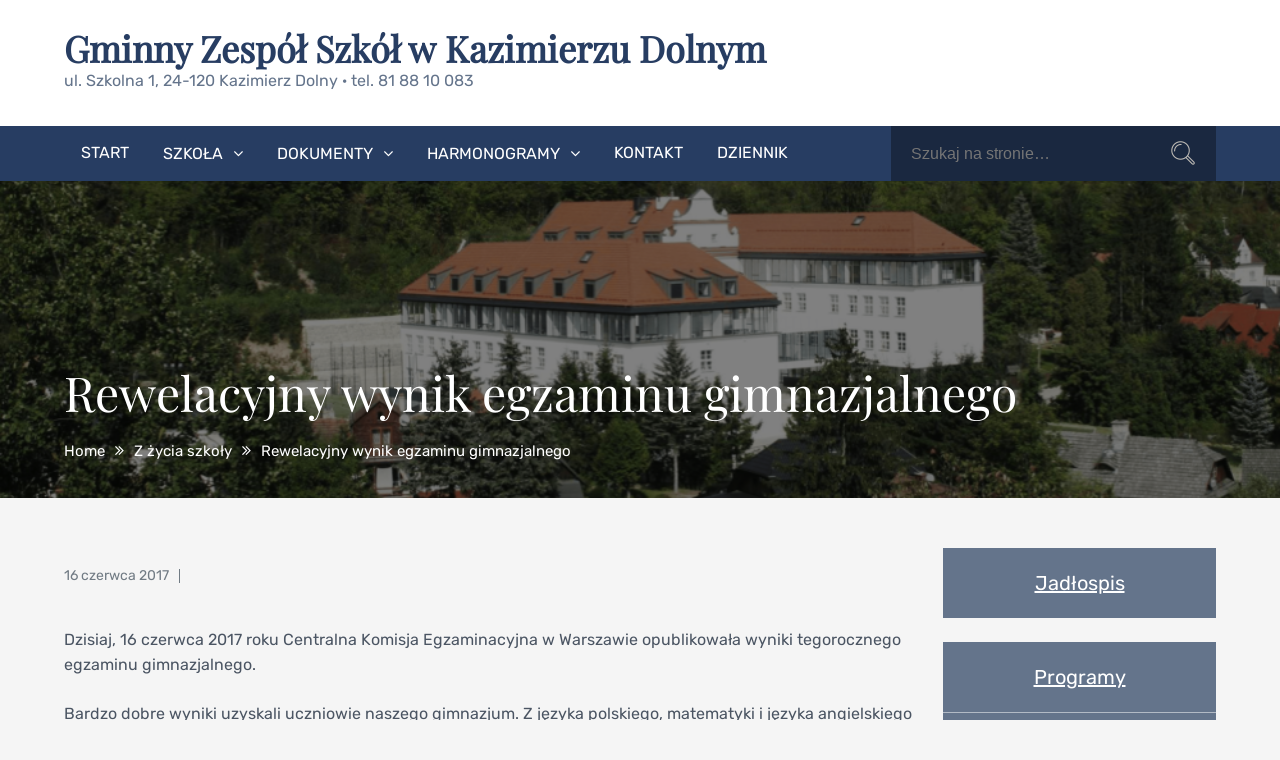

--- FILE ---
content_type: text/html; charset=UTF-8
request_url: https://gzskd.pl/rewelacyjny-wynik-egzaminu-gimnazjalnego/
body_size: 9882
content:
		<!DOCTYPE html>
			<html lang="pl-PL">
	<head>
		<meta charset="UTF-8">
		<meta name="viewport" content="width=device-width, initial-scale=1, maximum-scale=1">
		<link rel="profile" href="https://gmpg.org/xfn/11">
					<link rel="pingback" href="https://gzskd.pl/xmlrpc.php">
		<title>Rewelacyjny wynik egzaminu gimnazjalnego &#8211; Gminny Zespół Szkół w Kazimierzu Dolnym</title>
<meta name='robots' content='max-image-preview:large' />
<link rel="alternate" type="application/rss+xml" title="Gminny Zespół Szkół w Kazimierzu Dolnym &raquo; Kanał z wpisami" href="https://gzskd.pl/feed/" />
<link rel="alternate" type="application/rss+xml" title="Gminny Zespół Szkół w Kazimierzu Dolnym &raquo; Kanał z komentarzami" href="https://gzskd.pl/comments/feed/" />
<link rel="alternate" type="application/rss+xml" title="Gminny Zespół Szkół w Kazimierzu Dolnym &raquo; Rewelacyjny wynik egzaminu gimnazjalnego Kanał z komentarzami" href="https://gzskd.pl/rewelacyjny-wynik-egzaminu-gimnazjalnego/feed/" />
<link rel="alternate" title="oEmbed (JSON)" type="application/json+oembed" href="https://gzskd.pl/wp-json/oembed/1.0/embed?url=https%3A%2F%2Fgzskd.pl%2Frewelacyjny-wynik-egzaminu-gimnazjalnego%2F" />
<link rel="alternate" title="oEmbed (XML)" type="text/xml+oembed" href="https://gzskd.pl/wp-json/oembed/1.0/embed?url=https%3A%2F%2Fgzskd.pl%2Frewelacyjny-wynik-egzaminu-gimnazjalnego%2F&#038;format=xml" />
<style id='wp-img-auto-sizes-contain-inline-css' type='text/css'>
img:is([sizes=auto i],[sizes^="auto," i]){contain-intrinsic-size:3000px 1500px}
/*# sourceURL=wp-img-auto-sizes-contain-inline-css */
</style>
<style id='wp-emoji-styles-inline-css' type='text/css'>

	img.wp-smiley, img.emoji {
		display: inline !important;
		border: none !important;
		box-shadow: none !important;
		height: 1em !important;
		width: 1em !important;
		margin: 0 0.07em !important;
		vertical-align: -0.1em !important;
		background: none !important;
		padding: 0 !important;
	}
/*# sourceURL=wp-emoji-styles-inline-css */
</style>
<style id='wp-block-library-inline-css' type='text/css'>
:root{--wp-block-synced-color:#7a00df;--wp-block-synced-color--rgb:122,0,223;--wp-bound-block-color:var(--wp-block-synced-color);--wp-editor-canvas-background:#ddd;--wp-admin-theme-color:#007cba;--wp-admin-theme-color--rgb:0,124,186;--wp-admin-theme-color-darker-10:#006ba1;--wp-admin-theme-color-darker-10--rgb:0,107,160.5;--wp-admin-theme-color-darker-20:#005a87;--wp-admin-theme-color-darker-20--rgb:0,90,135;--wp-admin-border-width-focus:2px}@media (min-resolution:192dpi){:root{--wp-admin-border-width-focus:1.5px}}.wp-element-button{cursor:pointer}:root .has-very-light-gray-background-color{background-color:#eee}:root .has-very-dark-gray-background-color{background-color:#313131}:root .has-very-light-gray-color{color:#eee}:root .has-very-dark-gray-color{color:#313131}:root .has-vivid-green-cyan-to-vivid-cyan-blue-gradient-background{background:linear-gradient(135deg,#00d084,#0693e3)}:root .has-purple-crush-gradient-background{background:linear-gradient(135deg,#34e2e4,#4721fb 50%,#ab1dfe)}:root .has-hazy-dawn-gradient-background{background:linear-gradient(135deg,#faaca8,#dad0ec)}:root .has-subdued-olive-gradient-background{background:linear-gradient(135deg,#fafae1,#67a671)}:root .has-atomic-cream-gradient-background{background:linear-gradient(135deg,#fdd79a,#004a59)}:root .has-nightshade-gradient-background{background:linear-gradient(135deg,#330968,#31cdcf)}:root .has-midnight-gradient-background{background:linear-gradient(135deg,#020381,#2874fc)}:root{--wp--preset--font-size--normal:16px;--wp--preset--font-size--huge:42px}.has-regular-font-size{font-size:1em}.has-larger-font-size{font-size:2.625em}.has-normal-font-size{font-size:var(--wp--preset--font-size--normal)}.has-huge-font-size{font-size:var(--wp--preset--font-size--huge)}:root .has-text-align-center{text-align:center}:root .has-text-align-left{text-align:left}:root .has-text-align-right{text-align:right}.has-fit-text{white-space:nowrap!important}#end-resizable-editor-section{display:none}.aligncenter{clear:both}.items-justified-left{justify-content:flex-start}.items-justified-center{justify-content:center}.items-justified-right{justify-content:flex-end}.items-justified-space-between{justify-content:space-between}.screen-reader-text{word-wrap:normal!important;border:0;clip-path:inset(50%);height:1px;margin:-1px;overflow:hidden;padding:0;position:absolute;width:1px}.screen-reader-text:focus{background-color:#ddd;clip-path:none;color:#444;display:block;font-size:1em;height:auto;left:5px;line-height:normal;padding:15px 23px 14px;text-decoration:none;top:5px;width:auto;z-index:100000}html :where(.has-border-color){border-style:solid}html :where([style*=border-top-color]){border-top-style:solid}html :where([style*=border-right-color]){border-right-style:solid}html :where([style*=border-bottom-color]){border-bottom-style:solid}html :where([style*=border-left-color]){border-left-style:solid}html :where([style*=border-width]){border-style:solid}html :where([style*=border-top-width]){border-top-style:solid}html :where([style*=border-right-width]){border-right-style:solid}html :where([style*=border-bottom-width]){border-bottom-style:solid}html :where([style*=border-left-width]){border-left-style:solid}html :where(img[class*=wp-image-]){height:auto;max-width:100%}:where(figure){margin:0 0 1em}html :where(.is-position-sticky){--wp-admin--admin-bar--position-offset:var(--wp-admin--admin-bar--height,0px)}@media screen and (max-width:600px){html :where(.is-position-sticky){--wp-admin--admin-bar--position-offset:0px}}

/*# sourceURL=wp-block-library-inline-css */
</style><style id='global-styles-inline-css' type='text/css'>
:root{--wp--preset--aspect-ratio--square: 1;--wp--preset--aspect-ratio--4-3: 4/3;--wp--preset--aspect-ratio--3-4: 3/4;--wp--preset--aspect-ratio--3-2: 3/2;--wp--preset--aspect-ratio--2-3: 2/3;--wp--preset--aspect-ratio--16-9: 16/9;--wp--preset--aspect-ratio--9-16: 9/16;--wp--preset--color--black: #404040;--wp--preset--color--cyan-bluish-gray: #abb8c3;--wp--preset--color--white: #ffffff;--wp--preset--color--pale-pink: #f78da7;--wp--preset--color--vivid-red: #cf2e2e;--wp--preset--color--luminous-vivid-orange: #ff6900;--wp--preset--color--luminous-vivid-amber: #fcb900;--wp--preset--color--light-green-cyan: #7bdcb5;--wp--preset--color--vivid-green-cyan: #00d084;--wp--preset--color--pale-cyan-blue: #8ed1fc;--wp--preset--color--vivid-cyan-blue: #0693e3;--wp--preset--color--vivid-purple: #9b51e0;--wp--preset--color--red: #E94B4C;--wp--preset--color--blue: #334f74;--wp--preset--gradient--vivid-cyan-blue-to-vivid-purple: linear-gradient(135deg,rgb(6,147,227) 0%,rgb(155,81,224) 100%);--wp--preset--gradient--light-green-cyan-to-vivid-green-cyan: linear-gradient(135deg,rgb(122,220,180) 0%,rgb(0,208,130) 100%);--wp--preset--gradient--luminous-vivid-amber-to-luminous-vivid-orange: linear-gradient(135deg,rgb(252,185,0) 0%,rgb(255,105,0) 100%);--wp--preset--gradient--luminous-vivid-orange-to-vivid-red: linear-gradient(135deg,rgb(255,105,0) 0%,rgb(207,46,46) 100%);--wp--preset--gradient--very-light-gray-to-cyan-bluish-gray: linear-gradient(135deg,rgb(238,238,238) 0%,rgb(169,184,195) 100%);--wp--preset--gradient--cool-to-warm-spectrum: linear-gradient(135deg,rgb(74,234,220) 0%,rgb(151,120,209) 20%,rgb(207,42,186) 40%,rgb(238,44,130) 60%,rgb(251,105,98) 80%,rgb(254,248,76) 100%);--wp--preset--gradient--blush-light-purple: linear-gradient(135deg,rgb(255,206,236) 0%,rgb(152,150,240) 100%);--wp--preset--gradient--blush-bordeaux: linear-gradient(135deg,rgb(254,205,165) 0%,rgb(254,45,45) 50%,rgb(107,0,62) 100%);--wp--preset--gradient--luminous-dusk: linear-gradient(135deg,rgb(255,203,112) 0%,rgb(199,81,192) 50%,rgb(65,88,208) 100%);--wp--preset--gradient--pale-ocean: linear-gradient(135deg,rgb(255,245,203) 0%,rgb(182,227,212) 50%,rgb(51,167,181) 100%);--wp--preset--gradient--electric-grass: linear-gradient(135deg,rgb(202,248,128) 0%,rgb(113,206,126) 100%);--wp--preset--gradient--midnight: linear-gradient(135deg,rgb(2,3,129) 0%,rgb(40,116,252) 100%);--wp--preset--font-size--small: 12px;--wp--preset--font-size--medium: 20px;--wp--preset--font-size--large: 36px;--wp--preset--font-size--x-large: 42px;--wp--preset--font-size--regular: 16px;--wp--preset--font-size--larger: 36px;--wp--preset--font-size--huge: 48px;--wp--preset--spacing--20: 0.44rem;--wp--preset--spacing--30: 0.67rem;--wp--preset--spacing--40: 1rem;--wp--preset--spacing--50: 1.5rem;--wp--preset--spacing--60: 2.25rem;--wp--preset--spacing--70: 3.38rem;--wp--preset--spacing--80: 5.06rem;--wp--preset--shadow--natural: 6px 6px 9px rgba(0, 0, 0, 0.2);--wp--preset--shadow--deep: 12px 12px 50px rgba(0, 0, 0, 0.4);--wp--preset--shadow--sharp: 6px 6px 0px rgba(0, 0, 0, 0.2);--wp--preset--shadow--outlined: 6px 6px 0px -3px rgb(255, 255, 255), 6px 6px rgb(0, 0, 0);--wp--preset--shadow--crisp: 6px 6px 0px rgb(0, 0, 0);}:where(.is-layout-flex){gap: 0.5em;}:where(.is-layout-grid){gap: 0.5em;}body .is-layout-flex{display: flex;}.is-layout-flex{flex-wrap: wrap;align-items: center;}.is-layout-flex > :is(*, div){margin: 0;}body .is-layout-grid{display: grid;}.is-layout-grid > :is(*, div){margin: 0;}:where(.wp-block-columns.is-layout-flex){gap: 2em;}:where(.wp-block-columns.is-layout-grid){gap: 2em;}:where(.wp-block-post-template.is-layout-flex){gap: 1.25em;}:where(.wp-block-post-template.is-layout-grid){gap: 1.25em;}.has-black-color{color: var(--wp--preset--color--black) !important;}.has-cyan-bluish-gray-color{color: var(--wp--preset--color--cyan-bluish-gray) !important;}.has-white-color{color: var(--wp--preset--color--white) !important;}.has-pale-pink-color{color: var(--wp--preset--color--pale-pink) !important;}.has-vivid-red-color{color: var(--wp--preset--color--vivid-red) !important;}.has-luminous-vivid-orange-color{color: var(--wp--preset--color--luminous-vivid-orange) !important;}.has-luminous-vivid-amber-color{color: var(--wp--preset--color--luminous-vivid-amber) !important;}.has-light-green-cyan-color{color: var(--wp--preset--color--light-green-cyan) !important;}.has-vivid-green-cyan-color{color: var(--wp--preset--color--vivid-green-cyan) !important;}.has-pale-cyan-blue-color{color: var(--wp--preset--color--pale-cyan-blue) !important;}.has-vivid-cyan-blue-color{color: var(--wp--preset--color--vivid-cyan-blue) !important;}.has-vivid-purple-color{color: var(--wp--preset--color--vivid-purple) !important;}.has-black-background-color{background-color: var(--wp--preset--color--black) !important;}.has-cyan-bluish-gray-background-color{background-color: var(--wp--preset--color--cyan-bluish-gray) !important;}.has-white-background-color{background-color: var(--wp--preset--color--white) !important;}.has-pale-pink-background-color{background-color: var(--wp--preset--color--pale-pink) !important;}.has-vivid-red-background-color{background-color: var(--wp--preset--color--vivid-red) !important;}.has-luminous-vivid-orange-background-color{background-color: var(--wp--preset--color--luminous-vivid-orange) !important;}.has-luminous-vivid-amber-background-color{background-color: var(--wp--preset--color--luminous-vivid-amber) !important;}.has-light-green-cyan-background-color{background-color: var(--wp--preset--color--light-green-cyan) !important;}.has-vivid-green-cyan-background-color{background-color: var(--wp--preset--color--vivid-green-cyan) !important;}.has-pale-cyan-blue-background-color{background-color: var(--wp--preset--color--pale-cyan-blue) !important;}.has-vivid-cyan-blue-background-color{background-color: var(--wp--preset--color--vivid-cyan-blue) !important;}.has-vivid-purple-background-color{background-color: var(--wp--preset--color--vivid-purple) !important;}.has-black-border-color{border-color: var(--wp--preset--color--black) !important;}.has-cyan-bluish-gray-border-color{border-color: var(--wp--preset--color--cyan-bluish-gray) !important;}.has-white-border-color{border-color: var(--wp--preset--color--white) !important;}.has-pale-pink-border-color{border-color: var(--wp--preset--color--pale-pink) !important;}.has-vivid-red-border-color{border-color: var(--wp--preset--color--vivid-red) !important;}.has-luminous-vivid-orange-border-color{border-color: var(--wp--preset--color--luminous-vivid-orange) !important;}.has-luminous-vivid-amber-border-color{border-color: var(--wp--preset--color--luminous-vivid-amber) !important;}.has-light-green-cyan-border-color{border-color: var(--wp--preset--color--light-green-cyan) !important;}.has-vivid-green-cyan-border-color{border-color: var(--wp--preset--color--vivid-green-cyan) !important;}.has-pale-cyan-blue-border-color{border-color: var(--wp--preset--color--pale-cyan-blue) !important;}.has-vivid-cyan-blue-border-color{border-color: var(--wp--preset--color--vivid-cyan-blue) !important;}.has-vivid-purple-border-color{border-color: var(--wp--preset--color--vivid-purple) !important;}.has-vivid-cyan-blue-to-vivid-purple-gradient-background{background: var(--wp--preset--gradient--vivid-cyan-blue-to-vivid-purple) !important;}.has-light-green-cyan-to-vivid-green-cyan-gradient-background{background: var(--wp--preset--gradient--light-green-cyan-to-vivid-green-cyan) !important;}.has-luminous-vivid-amber-to-luminous-vivid-orange-gradient-background{background: var(--wp--preset--gradient--luminous-vivid-amber-to-luminous-vivid-orange) !important;}.has-luminous-vivid-orange-to-vivid-red-gradient-background{background: var(--wp--preset--gradient--luminous-vivid-orange-to-vivid-red) !important;}.has-very-light-gray-to-cyan-bluish-gray-gradient-background{background: var(--wp--preset--gradient--very-light-gray-to-cyan-bluish-gray) !important;}.has-cool-to-warm-spectrum-gradient-background{background: var(--wp--preset--gradient--cool-to-warm-spectrum) !important;}.has-blush-light-purple-gradient-background{background: var(--wp--preset--gradient--blush-light-purple) !important;}.has-blush-bordeaux-gradient-background{background: var(--wp--preset--gradient--blush-bordeaux) !important;}.has-luminous-dusk-gradient-background{background: var(--wp--preset--gradient--luminous-dusk) !important;}.has-pale-ocean-gradient-background{background: var(--wp--preset--gradient--pale-ocean) !important;}.has-electric-grass-gradient-background{background: var(--wp--preset--gradient--electric-grass) !important;}.has-midnight-gradient-background{background: var(--wp--preset--gradient--midnight) !important;}.has-small-font-size{font-size: var(--wp--preset--font-size--small) !important;}.has-medium-font-size{font-size: var(--wp--preset--font-size--medium) !important;}.has-large-font-size{font-size: var(--wp--preset--font-size--large) !important;}.has-x-large-font-size{font-size: var(--wp--preset--font-size--x-large) !important;}
/*# sourceURL=global-styles-inline-css */
</style>

<style id='classic-theme-styles-inline-css' type='text/css'>
.wp-block-button__link{background-color:#32373c;border-radius:9999px;box-shadow:none;color:#fff;font-size:1.125em;padding:calc(.667em + 2px) calc(1.333em + 2px);text-decoration:none}.wp-block-file__button{background:#32373c;color:#fff}.wp-block-accordion-heading{margin:0}.wp-block-accordion-heading__toggle{background-color:inherit!important;color:inherit!important}.wp-block-accordion-heading__toggle:not(:focus-visible){outline:none}.wp-block-accordion-heading__toggle:focus,.wp-block-accordion-heading__toggle:hover{background-color:inherit!important;border:none;box-shadow:none;color:inherit;padding:var(--wp--preset--spacing--20,1em) 0;text-decoration:none}.wp-block-accordion-heading__toggle:focus-visible{outline:auto;outline-offset:0}
/*# sourceURL=https://gzskd.pl/wp-content/plugins/gutenberg/build/styles/block-library/classic.css */
</style>
<link rel='stylesheet' id='graduate-fonts-css' href='https://gzskd.pl/wp-content/fonts/cad43b851dbbaf3c6e0cba916ce93de7.css' type='text/css' media='all' />
<link rel='stylesheet' id='font-awesome-css' href='https://gzskd.pl/wp-content/themes/graduate/assets/plugins/css/font-awesome.min.css?ver=6.9' type='text/css' media='all' />
<link rel='stylesheet' id='slick-css' href='https://gzskd.pl/wp-content/themes/graduate/assets/plugins/css/slick.min.css?ver=6.9' type='text/css' media='all' />
<link rel='stylesheet' id='slick-theme-css' href='https://gzskd.pl/wp-content/themes/graduate/assets/plugins/css/slick-theme.min.css?ver=6.9' type='text/css' media='all' />
<link rel='stylesheet' id='jquery-sidr-light-css' href='https://gzskd.pl/wp-content/themes/graduate/assets/plugins/css/jquery.sidr.light.min.css?ver=6.9' type='text/css' media='all' />
<link rel='stylesheet' id='animate-css' href='https://gzskd.pl/wp-content/themes/graduate/assets/plugins/css/animate.min.css?ver=6.9' type='text/css' media='all' />
<link rel='stylesheet' id='graduate-style-css' href='https://gzskd.pl/wp-content/themes/graduate/style.css?ver=6.9' type='text/css' media='all' />
<link rel='stylesheet' id='graduate-blue-css' href='https://gzskd.pl/wp-content/themes/graduate/assets/css/blue.min.css?ver=6.9' type='text/css' media='all' />
<link rel='stylesheet' id='graduate-blocks-css' href='https://gzskd.pl/wp-content/themes/graduate/assets/css/blocks.min.css?ver=6.9' type='text/css' media='all' />
<script type="text/javascript" src="https://gzskd.pl/wp-includes/js/jquery/jquery.min.js?ver=3.7.1" id="jquery-core-js"></script>
<script type="text/javascript" src="https://gzskd.pl/wp-includes/js/jquery/jquery-migrate.min.js?ver=3.4.1" id="jquery-migrate-js"></script>
<link rel="https://api.w.org/" href="https://gzskd.pl/wp-json/" /><link rel="alternate" title="JSON" type="application/json" href="https://gzskd.pl/wp-json/wp/v2/posts/268" /><link rel="EditURI" type="application/rsd+xml" title="RSD" href="https://gzskd.pl/xmlrpc.php?rsd" />
<meta name="generator" content="WordPress 6.9" />
<link rel="canonical" href="https://gzskd.pl/rewelacyjny-wynik-egzaminu-gimnazjalnego/" />
<link rel='shortlink' href='https://gzskd.pl/?p=268' />
<link rel="icon" href="https://gzskd.pl/wp-content/uploads/2019/03/cropped-1-1-32x32.png" sizes="32x32" />
<link rel="icon" href="https://gzskd.pl/wp-content/uploads/2019/03/cropped-1-1-192x192.png" sizes="192x192" />
<link rel="apple-touch-icon" href="https://gzskd.pl/wp-content/uploads/2019/03/cropped-1-1-180x180.png" />
<meta name="msapplication-TileImage" content="https://gzskd.pl/wp-content/uploads/2019/03/cropped-1-1-270x270.png" />
		<style type="text/css" id="wp-custom-css">
			.page-title,
.site-description,
.entry-title,
.breadcrumb-trail {
	text-transform: none !important;
}

.site-description {
	color: #64748b;
}

.sub-menu:focus-within {
	left: 0;
	right: auto;
	display: block;
}

#primary .entry-content,
.single .entry-content p {
    font-size: 16px;
    color: #4B5563;
}
.has-text-align-center {
	text-align: center !important;
}

.single .entry-content p {
	text-align: left;
}

a {
	color: #1d4ed8;
}

#secondary .widget-title {
	text-transform: none !important;
}

#secondary .widget {
padding:0;
}

#secondary .widget ,#secondary  .textwidget,#secondary  li {
background-color:#64748b;
}

#secondary .widget a {
color: #fff;
}

p:has(+ ul), p:has(+ ol) {
    margin-bottom: 1em;
}

ul, ol {
	margin: 1em 0 1.5em;
}		</style>
		</head>

<body class="wp-singular post-template-default single single-post postid-268 single-format-standard wp-embed-responsive wp-theme-graduate wide right-sidebar">


		<div id="page" class="site">
			<a class="skip-link screen-reader-text" href="#content">Skip to content</a>

				<header id="masthead" class="site-header" role="banner">
				<div class="container">
			<div class="site-branding pull-left">
								<div id="site-header">
					<h1 class="site-title"><a href="https://gzskd.pl/" rel="home">Gminny Zespół Szkół w Kazimierzu Dolnym</a></h1>
											<p class="site-description">ul. Szkolna 1, 24-120 Kazimierz Dolny · tel. 81 88 10 083</p>
									</div><!-- #site-header-->
			</div><!--end .site-branding-->

					</div><!-- .container-->
			<nav id="site-navigation" class="main-navigation">
			<div class="container">
				<div class="menu-glowne-menu-container"><ul id="primary-menu" class="menu"><li id="menu-item-5605" class="menu-item menu-item-type-custom menu-item-object-custom menu-item-home menu-item-5605"><a href="https://gzskd.pl/">Start</a></li>
<li id="menu-item-27438" class="menu-item menu-item-type-post_type menu-item-object-page menu-item-has-children menu-item-27438"><a href="https://gzskd.pl/szkola/">Szkoła</a>
<ul class="sub-menu">
	<li id="menu-item-5602" class="menu-item menu-item-type-post_type menu-item-object-page menu-item-5602"><a href="https://gzskd.pl/szkola/kadra/">Kadra</a></li>
	<li id="menu-item-5604" class="menu-item menu-item-type-post_type menu-item-object-page menu-item-5604"><a href="https://gzskd.pl/szkola/historia/">Historia szkoły</a></li>
	<li id="menu-item-26167" class="menu-item menu-item-type-post_type menu-item-object-page menu-item-26167"><a href="https://gzskd.pl/szkola/rada-rodzicow/">Rada Rodziców</a></li>
	<li id="menu-item-5667" class="menu-item menu-item-type-post_type menu-item-object-page menu-item-5667"><a href="https://gzskd.pl/szkola/samorzad-uczniowski/">Samorząd Uczniowski</a></li>
	<li id="menu-item-5662" class="menu-item menu-item-type-post_type menu-item-object-page menu-item-5662"><a href="https://gzskd.pl/szkola/sekretariat/">Sekretariat</a></li>
	<li id="menu-item-23736" class="menu-item menu-item-type-post_type menu-item-object-page menu-item-23736"><a href="https://gzskd.pl/szkola/erasmus/">Erasmus+</a></li>
	<li id="menu-item-18799" class="menu-item menu-item-type-post_type menu-item-object-page menu-item-18799"><a href="https://gzskd.pl/szkola/biblioteka/">Biblioteka szkolna</a></li>
	<li id="menu-item-23987" class="menu-item menu-item-type-post_type menu-item-object-page menu-item-23987"><a href="https://gzskd.pl/szkola/stolowka/">Stołówka szkolna</a></li>
	<li id="menu-item-5601" class="menu-item menu-item-type-post_type menu-item-object-page menu-item-5601"><a href="https://gzskd.pl/szkola/swietlica/">Świetlica szkolna</a></li>
	<li id="menu-item-5787" class="menu-item menu-item-type-post_type menu-item-object-page menu-item-5787"><a href="https://gzskd.pl/szkola/pedagog-i-psycholog/">Pedagog i psycholog</a></li>
	<li id="menu-item-29042" class="menu-item menu-item-type-post_type menu-item-object-page menu-item-29042"><a href="https://gzskd.pl/szkola/programy/">Programy</a></li>
</ul>
</li>
<li id="menu-item-27439" class="menu-item menu-item-type-post_type menu-item-object-page menu-item-has-children menu-item-27439"><a href="https://gzskd.pl/dokumenty/">Dokumenty</a>
<ul class="sub-menu">
	<li id="menu-item-27428" class="menu-item menu-item-type-post_type menu-item-object-page menu-item-27428"><a href="https://gzskd.pl/dokumenty/dokumenty-szkoly/">Dokumenty szkoły</a></li>
	<li id="menu-item-10055" class="menu-item menu-item-type-post_type menu-item-object-page menu-item-10055"><a href="https://gzskd.pl/dokumenty/rekrutacja/">Rekrutacja</a></li>
	<li id="menu-item-32550" class="menu-item menu-item-type-post_type menu-item-object-page menu-item-32550"><a href="https://gzskd.pl/dokumenty/deklaracje/">Deklaracja – religia/etyka</a></li>
	<li id="menu-item-26752" class="menu-item menu-item-type-post_type menu-item-object-page menu-item-26752"><a href="https://gzskd.pl/dokumenty/procedury-postepowania/">Procedury postępowania</a></li>
	<li id="menu-item-22364" class="menu-item menu-item-type-post_type menu-item-object-page menu-item-22364"><a href="https://gzskd.pl/dokumenty/rodo/">Ochrona danych osobowych</a></li>
	<li id="menu-item-26151" class="menu-item menu-item-type-post_type menu-item-object-page menu-item-26151"><a href="https://gzskd.pl/dokumenty/deklaracja-dostepnosci/">Deklaracja dostępności</a></li>
	<li id="menu-item-26670" class="menu-item menu-item-type-post_type menu-item-object-page menu-item-26670"><a href="https://gzskd.pl/dokumenty/oferty-pracy/">Oferty pracy</a></li>
</ul>
</li>
<li id="menu-item-27440" class="menu-item menu-item-type-post_type menu-item-object-page menu-item-has-children menu-item-27440"><a href="https://gzskd.pl/harmonogramy/">Harmonogramy</a>
<ul class="sub-menu">
	<li id="menu-item-5660" class="menu-item menu-item-type-post_type menu-item-object-page menu-item-5660"><a href="https://gzskd.pl/harmonogramy/kalendarz-roku-szkolnego/">Kalendarz roku szkolnego</a></li>
	<li id="menu-item-26153" class="menu-item menu-item-type-post_type menu-item-object-page menu-item-26153"><a href="https://gzskd.pl/harmonogramy/spotkania-z-rodzicami/">Spotkania z rodzicami</a></li>
	<li id="menu-item-32572" class="menu-item menu-item-type-post_type menu-item-object-page menu-item-32572"><a href="https://gzskd.pl/harmonogramy/rekrutacja/">Harmonogram rekrutacji</a></li>
</ul>
</li>
<li id="menu-item-5673" class="menu-item menu-item-type-post_type menu-item-object-page menu-item-5673"><a href="https://gzskd.pl/szkola/kontakt/">Kontakt</a></li>
<li id="menu-item-13816" class="menu-item menu-item-type-custom menu-item-object-custom menu-item-13816"><a href="https://uonetplus.vulcan.net.pl/kazimierzdolny">Dziennik</a></li>
</ul></div>					<div id="search">
						
<form role="search" method="get" class="search-form" action="https://gzskd.pl/">
	<label>
		<span class="screen-reader-text">Search for:</span>
		<input type="search" class="search-field" placeholder="Szukaj na stronie…" value="" name="s">
	</label>
	<button type="submit" class="search-submit"><span class="screen-reader-text">Search</span><i class="fa fa-search"></i></button>
</form><!-- .search-form-->					</div><!-- .search -->
							</div><!-- end .container -->
		</nav><!--end .main-navigation-->
				</header><!-- #masthead -->
				<!-- Mobile Menu -->
		<nav id="sidr-left-top" class="mobile-menu sidr left">
			<div class="menu-glowne-menu-container"><ul id="primary-menu" class="menu"><li class="menu-item menu-item-type-custom menu-item-object-custom menu-item-home menu-item-5605"><a href="https://gzskd.pl/">Start</a></li>
<li class="menu-item menu-item-type-post_type menu-item-object-page menu-item-has-children menu-item-27438"><a href="https://gzskd.pl/szkola/">Szkoła</a>
<ul class="sub-menu">
	<li class="menu-item menu-item-type-post_type menu-item-object-page menu-item-5602"><a href="https://gzskd.pl/szkola/kadra/">Kadra</a></li>
	<li class="menu-item menu-item-type-post_type menu-item-object-page menu-item-5604"><a href="https://gzskd.pl/szkola/historia/">Historia szkoły</a></li>
	<li class="menu-item menu-item-type-post_type menu-item-object-page menu-item-26167"><a href="https://gzskd.pl/szkola/rada-rodzicow/">Rada Rodziców</a></li>
	<li class="menu-item menu-item-type-post_type menu-item-object-page menu-item-5667"><a href="https://gzskd.pl/szkola/samorzad-uczniowski/">Samorząd Uczniowski</a></li>
	<li class="menu-item menu-item-type-post_type menu-item-object-page menu-item-5662"><a href="https://gzskd.pl/szkola/sekretariat/">Sekretariat</a></li>
	<li class="menu-item menu-item-type-post_type menu-item-object-page menu-item-23736"><a href="https://gzskd.pl/szkola/erasmus/">Erasmus+</a></li>
	<li class="menu-item menu-item-type-post_type menu-item-object-page menu-item-18799"><a href="https://gzskd.pl/szkola/biblioteka/">Biblioteka szkolna</a></li>
	<li class="menu-item menu-item-type-post_type menu-item-object-page menu-item-23987"><a href="https://gzskd.pl/szkola/stolowka/">Stołówka szkolna</a></li>
	<li class="menu-item menu-item-type-post_type menu-item-object-page menu-item-5601"><a href="https://gzskd.pl/szkola/swietlica/">Świetlica szkolna</a></li>
	<li class="menu-item menu-item-type-post_type menu-item-object-page menu-item-5787"><a href="https://gzskd.pl/szkola/pedagog-i-psycholog/">Pedagog i psycholog</a></li>
	<li class="menu-item menu-item-type-post_type menu-item-object-page menu-item-29042"><a href="https://gzskd.pl/szkola/programy/">Programy</a></li>
</ul>
</li>
<li class="menu-item menu-item-type-post_type menu-item-object-page menu-item-has-children menu-item-27439"><a href="https://gzskd.pl/dokumenty/">Dokumenty</a>
<ul class="sub-menu">
	<li class="menu-item menu-item-type-post_type menu-item-object-page menu-item-27428"><a href="https://gzskd.pl/dokumenty/dokumenty-szkoly/">Dokumenty szkoły</a></li>
	<li class="menu-item menu-item-type-post_type menu-item-object-page menu-item-10055"><a href="https://gzskd.pl/dokumenty/rekrutacja/">Rekrutacja</a></li>
	<li class="menu-item menu-item-type-post_type menu-item-object-page menu-item-32550"><a href="https://gzskd.pl/dokumenty/deklaracje/">Deklaracja – religia/etyka</a></li>
	<li class="menu-item menu-item-type-post_type menu-item-object-page menu-item-26752"><a href="https://gzskd.pl/dokumenty/procedury-postepowania/">Procedury postępowania</a></li>
	<li class="menu-item menu-item-type-post_type menu-item-object-page menu-item-22364"><a href="https://gzskd.pl/dokumenty/rodo/">Ochrona danych osobowych</a></li>
	<li class="menu-item menu-item-type-post_type menu-item-object-page menu-item-26151"><a href="https://gzskd.pl/dokumenty/deklaracja-dostepnosci/">Deklaracja dostępności</a></li>
	<li class="menu-item menu-item-type-post_type menu-item-object-page menu-item-26670"><a href="https://gzskd.pl/dokumenty/oferty-pracy/">Oferty pracy</a></li>
</ul>
</li>
<li class="menu-item menu-item-type-post_type menu-item-object-page menu-item-has-children menu-item-27440"><a href="https://gzskd.pl/harmonogramy/">Harmonogramy</a>
<ul class="sub-menu">
	<li class="menu-item menu-item-type-post_type menu-item-object-page menu-item-5660"><a href="https://gzskd.pl/harmonogramy/kalendarz-roku-szkolnego/">Kalendarz roku szkolnego</a></li>
	<li class="menu-item menu-item-type-post_type menu-item-object-page menu-item-26153"><a href="https://gzskd.pl/harmonogramy/spotkania-z-rodzicami/">Spotkania z rodzicami</a></li>
	<li class="menu-item menu-item-type-post_type menu-item-object-page menu-item-32572"><a href="https://gzskd.pl/harmonogramy/rekrutacja/">Harmonogram rekrutacji</a></li>
</ul>
</li>
<li class="menu-item menu-item-type-post_type menu-item-object-page menu-item-5673"><a href="https://gzskd.pl/szkola/kontakt/">Kontakt</a></li>
<li class="menu-item menu-item-type-custom menu-item-object-custom menu-item-13816"><a href="https://uonetplus.vulcan.net.pl/kazimierzdolny">Dziennik</a></li>
</ul></div>				<div id="search">
					
<form role="search" method="get" class="search-form" action="https://gzskd.pl/">
	<label>
		<span class="screen-reader-text">Search for:</span>
		<input type="search" class="search-field" placeholder="Szukaj na stronie…" value="" name="s">
	</label>
	<button type="submit" class="search-submit"><span class="screen-reader-text">Search</span><i class="fa fa-search"></i></button>
</form><!-- .search-form-->				</div><!-- .search -->
					</nav> 

		<a id="sidr-left-top-button" class="menu-button right" href="#sidr-left-top"><i class="fa fa-bars"></i></a>
			<div id="content" class="site-content">
				<section id="banner-image" style="background-image: url('https://gzskd.pl/wp-content/uploads/2019/03/cropped-cropped-11-min.png');">
			<div class="black-overlay"></div>
			<h2 class="page-title">Rewelacyjny wynik egzaminu gimnazjalnego</h2>

			<div class="container"><nav role="navigation" aria-label="Breadcrumbs" class="breadcrumb-trail breadcrumbs" itemprop="breadcrumb"><ul class="trail-items" itemscope itemtype="http://schema.org/BreadcrumbList"><meta name="numberOfItems" content="3" /><meta name="itemListOrder" content="Ascending" /><li itemprop="itemListElement" itemscope itemtype="http://schema.org/ListItem" class="trail-item trail-begin"><a href="https://gzskd.pl" rel="home"><span itemprop="name">Home</span></a><meta itemprop="position" content="1" /></li><li itemprop="itemListElement" itemscope itemtype="http://schema.org/ListItem" class="trail-item"><a href="https://gzskd.pl/category/z-zycia-szkoly/"><span itemprop="name">Z życia szkoły</span></a><meta itemprop="position" content="2" /></li><li itemprop="itemListElement" itemscope itemtype="http://schema.org/ListItem" class="trail-item trail-end"><span itemprop="name">Rewelacyjny wynik egzaminu gimnazjalnego</span><meta itemprop="position" content="3" /></li></ul></nav></div><!-- .container -->		</section><!-- #banner -->
			<div class="container page-section">
		<div id="primary" class="content-area">
			<main id="main" class="site-main" role="main">

			
<article id="post-268" class="post-268 post type-post status-publish format-standard hentry category-z-zycia-szkoly">

	<header class="entry-header">
					<div class="entry-meta">
				<span class="posted-on date"> <span class="screen-reader-text">Posted on</span><a href="https://gzskd.pl/2017/06/" rel="bookmark"><time class="entry-date published" datetime="2017-06-16T15:00:10+02:00">16 czerwca 2017</time><time class="updated" datetime="2018-01-11T20:25:37+02:00">11 stycznia 2018</time></a></span><span class="likes"></span>			</div><!-- .entry-meta -->
			</header><!-- .entry-header -->

	<div class="entry-content wow fadeInUp" data-wow-delay="0.1s" data-wow-duration="0.3s">
		<p>Dzisiaj, 16 czerwca 2017 roku Centralna Komisja Egzaminacyjna w Warszawie opublikowała wyniki tegorocznego egzaminu gimnazjalnego.</p>
<p><span id="more-268"></span></p>
<p>Bardzo dobre wyniki uzyskali uczniowie naszego gimnazjum. Z języka polskiego, matematyki i języka angielskiego na poziomie podstawowym i rozszerzonym, gimnazjaliści uzyskali wynik wyższy niż średni wynik w powiecie puławskim i województwie lubelskim. Kilku uczniów uzyskało maksymalną liczbę punktów z poszczególnych przedmiotów. Tak wysokie wyniki świadczą o wysokim poziomie kształcenia w kazimierskim gimnazjum. Serdecznie gratulujemy uczniom klas trzecich gimnazjum. Szczegółowe wyniki przedstawiono w poniższych tabelach.</p>
<p style="text-align: center;"><strong>Wyniki egzaminu gimnazjalnego 2017</strong></p>
<table>
<tbody>
<tr>
<th style="text-align: center;"></th>
<th style="text-align: center;" colspan="2">Język polski</th>
<th style="text-align: center;" colspan="2">Historia, WOS</th>
<th style="text-align: center;" colspan="2">Matematyka</th>
<th style="text-align: center;" colspan="2">Przedmioty przyrodnicze</th>
</tr>
<tr>
<td style="text-align: left;">pkt. | %</td>
<td style="text-align: center;">32</td>
<td style="text-align: center;">100</td>
<td style="text-align: center;">32</td>
<td style="text-align: center;">100</td>
<td style="text-align: center;">29</td>
<td style="text-align: center;">100</td>
<td style="text-align: center;">28</td>
<td style="text-align: center;">100</td>
</tr>
<tr>
<td style="text-align: left;">Nasze Gimnazjum</td>
<td style="text-align: center;">23,1</td>
<td style="text-align: center;">72,1</td>
<td style="text-align: center;">18,6</td>
<td style="text-align: center;">58,1</td>
<td style="text-align: center;">13,8</td>
<td style="text-align: center;">47,4</td>
<td style="text-align: center;">14,1</td>
<td style="text-align: center;">50,5</td>
</tr>
<tr>
<td style="text-align: left;">Powiat</td>
<td style="text-align: center;">22,5</td>
<td style="text-align: center;">70,4</td>
<td style="text-align: center;">18,8</td>
<td style="text-align: center;">58,7</td>
<td style="text-align: center;">13,2</td>
<td style="text-align: center;">45,5</td>
<td style="text-align: center;">14,7</td>
<td style="text-align: center;">52,4</td>
</tr>
<tr>
<td style="text-align: left;">Województwo</td>
<td style="text-align: center;">22,6</td>
<td style="text-align: center;">70,7</td>
<td style="text-align: center;">18,9</td>
<td style="text-align: center;">59,1</td>
<td style="text-align: center;">13,5</td>
<td style="text-align: center;">46,7</td>
<td style="text-align: center;">14,8</td>
<td style="text-align: center;">52,9</td>
</tr>
</tbody>
</table>
<table>
<tbody>
<tr>
<th style="text-align: center;">Język angielski</th>
<th style="text-align: center;" colspan="2">Poziom podstawowy</th>
<th style="text-align: center;" colspan="2">Poziom rozszerzony</th>
</tr>
<tr>
<td style="text-align: left;">Pkt. | %</td>
<td style="text-align: center;">40</td>
<td style="text-align: center;">100</td>
<td style="text-align: center;">40</td>
<td style="text-align: center;">100</td>
</tr>
<tr>
<td style="text-align: left;">Nasze Gimnazjum</td>
<td style="text-align: center;">27,2</td>
<td style="text-align: center;">68,1</td>
<td style="text-align: center;">20,0</td>
<td style="text-align: center;">50,0</td>
</tr>
<tr>
<td style="text-align: left;">Powiat</td>
<td style="text-align: center;">25,7</td>
<td style="text-align: center;">64,3</td>
<td style="text-align: center;">18,0</td>
<td style="text-align: center;">44,9</td>
</tr>
<tr>
<td style="text-align: left;">Województwo</td>
<td style="text-align: center;">26,4</td>
<td style="text-align: center;">66,0</td>
<td style="text-align: center;">18,8</td>
<td style="text-align: center;">47,1</td>
</tr>
</tbody>
</table>
<p>&nbsp;</p>
	</div><!-- .entry-content -->
	</article><!-- #post-## -->

	<nav class="navigation post-navigation" aria-label="Wpisy">
		<h2 class="screen-reader-text">Nawigacja wpisu</h2>
		<div class="nav-links"><div class="nav-previous"><a href="https://gzskd.pl/kongres-misyjny/" rel="prev">Kongres Misyjny</a></div><div class="nav-next"><a href="https://gzskd.pl/splyw-kajakowy/" rel="next">Spływ kajakowy</a></div></div>
	</nav>
			</main><!-- #main -->
		</div><!-- #primary -->

		
<aside id="secondary" class="widget-area" role="complementary">
	<section id="block-13" class="widget widget_block"><a href="https://gzskd.pl/jadlospis" style="color: #fff; font-size: 20px;display: flex; padding:1em">
	<span style="width: 100%;    text-align: center;">Jadłospis</span>
</a></section><section id="block-14" class="widget widget_block"><a href="https://gzskd.pl/szkola/programy" style="color: #fff; font-size: 20px;display: flex; padding:1em">
	<span style="width: 100%;    text-align: center;">Programy</span>
</a>
<hr style="height:1px; border:none; background:#ffffff80; margin: 0;">
<a href="https://gzskd.pl/programy/wdrozenie-wspolnych-standardow-uslug-edukacyjnych-poprzez-realizacje-programow-rozwojowych/" style="color: #fff; font-size: 14px;display: flex; padding:1em">
	<span style="width: 100%;   ">Wdrożenie wspólnych standardów usług edukacyjnych poprzez realizację programów rozwojowych w&nbsp;szkołach Gmin Kazimierz Dolny i&nbsp;Puławy (wiejskiej) wchodzących w&nbsp;skład MOF Miasta Puławy</span>
</a>
<hr style="height:1px; border:none; background:#ffffff80; margin: 0;">
<a href="https://gzskd.pl/szkola/programy/wsparcie-integracji-spolecznej-osob-zagrozonych-ubostwem-i-wykluczeniem-w-gminach-powiatu-pulawskiego/" style="color: #fff; font-size: 14px;display: flex; padding:1em">
	<span style="width: 100%;   ">Wsparcie integracji społecznej osób zagrożonych ubóstwem i&nbsp;wykluczeniem w&nbsp;gminach powiatu puławskiego</span>
</a>
<hr style="height:1px; border:none; background:#ffffff80; margin: 0;">

<a href="https://gzskd.pl/szkola/programy/uczymy-sie-z-pasja/" style="color: #fff; font-size: 14px;display: flex; padding:1em">
	<span style="width: 100%;">Uczymy (się) z&nbsp;pasją</span>
</a></section><section id="block-15" class="widget widget_block"><a href="https://gzskd.pl/f" style="color: #fff; font-size: 20px;display: flex; padding:1em">
	<span style="width: 100%;    text-align: center;">Facebook</span>
</a></section><section id="block-24" class="widget widget_block"><a href="https://bip.gzskd.pl/" style="color: #fff; font-size: 16px;display: flex; padding:1em">
	<span style="width: 100%;    text-align: center;">Biuletyn Informacji Publicznej</span>
</a></section></aside><!-- #secondary -->
	</div><!-- .container -->
		</div><!-- #content -->
				<footer id="colophon" class="site-footer " role="contentinfo">
			<div class="site-info clear">
			<div class="container">
				<div class="pull-left">
					<p>
						© 2026 <a href="https://gzskd.pl/">Gminny Zespół Szkół w Kazimierzu Dolnym</a>						<span class="sep"> | </span>
						Graduate by <a href="https://themepalace.com/" rel="designer" target="_blank">Theme Palace</a>
				</div><!-- .pull-left-->
				<div class="pull-right footer-menu">
									</div><!-- .pull-right-->
			</div><!-- .container-->
		</div><!-- .site-info-->
			</footer><!-- #colophon -->
				<div class="backtotop"><i class="fa fa-angle-up"></i></div>
				</div><!-- #page -->
		
<script type="speculationrules">
{"prefetch":[{"source":"document","where":{"and":[{"href_matches":"/*"},{"not":{"href_matches":["/wp-*.php","/wp-admin/*","/wp-content/uploads/*","/wp-content/*","/wp-content/plugins/*","/wp-content/themes/graduate/*","/*\\?(.+)"]}},{"not":{"selector_matches":"a[rel~=\"nofollow\"]"}},{"not":{"selector_matches":".no-prefetch, .no-prefetch a"}}]},"eagerness":"conservative"}]}
</script>
<script type="text/javascript" src="https://gzskd.pl/wp-content/themes/graduate/assets/plugins/js/jquery.sidr.min.js?ver=6.9" id="jquery-sidr-js"></script>
<script type="text/javascript" src="https://gzskd.pl/wp-content/themes/graduate/assets/plugins/js/slick.min.js?ver=6.9" id="jquery-slick-js"></script>
<script type="text/javascript" src="https://gzskd.pl/wp-content/themes/graduate/assets/plugins/js/wow.min.js?ver=6.9" id="jquery-wow-js"></script>
<script type="text/javascript" src="https://gzskd.pl/wp-content/themes/graduate/assets/js/animation.min.js?ver=6.9" id="graduate-animation-js"></script>
<script type="text/javascript" src="https://gzskd.pl/wp-content/themes/graduate/assets/js/navigation.min.js?ver=20151215" id="graduate-navigation-js"></script>
<script type="text/javascript" src="https://gzskd.pl/wp-content/themes/graduate/assets/js/skip-link-focus-fix.min.js?ver=20151215" id="graduate-skip-link-focus-fix-js"></script>
<script type="text/javascript" id="graduate-custom-js-extra">
/* <![CDATA[ */
var data = {"current_site":"https://gzskd.pl"};
//# sourceURL=graduate-custom-js-extra
/* ]]> */
</script>
<script type="text/javascript" src="https://gzskd.pl/wp-content/themes/graduate/assets/js/custom.min.js?ver=6.9" id="graduate-custom-js"></script>
<script id="wp-emoji-settings" type="application/json">
{"baseUrl":"https://s.w.org/images/core/emoji/17.0.2/72x72/","ext":".png","svgUrl":"https://s.w.org/images/core/emoji/17.0.2/svg/","svgExt":".svg","source":{"concatemoji":"https://gzskd.pl/wp-includes/js/wp-emoji-release.min.js?ver=6.9"}}
</script>
<script type="module">
/* <![CDATA[ */
/*! This file is auto-generated */
const a=JSON.parse(document.getElementById("wp-emoji-settings").textContent),o=(window._wpemojiSettings=a,"wpEmojiSettingsSupports"),s=["flag","emoji"];function i(e){try{var t={supportTests:e,timestamp:(new Date).valueOf()};sessionStorage.setItem(o,JSON.stringify(t))}catch(e){}}function c(e,t,n){e.clearRect(0,0,e.canvas.width,e.canvas.height),e.fillText(t,0,0);t=new Uint32Array(e.getImageData(0,0,e.canvas.width,e.canvas.height).data);e.clearRect(0,0,e.canvas.width,e.canvas.height),e.fillText(n,0,0);const a=new Uint32Array(e.getImageData(0,0,e.canvas.width,e.canvas.height).data);return t.every((e,t)=>e===a[t])}function p(e,t){e.clearRect(0,0,e.canvas.width,e.canvas.height),e.fillText(t,0,0);var n=e.getImageData(16,16,1,1);for(let e=0;e<n.data.length;e++)if(0!==n.data[e])return!1;return!0}function u(e,t,n,a){switch(t){case"flag":return n(e,"\ud83c\udff3\ufe0f\u200d\u26a7\ufe0f","\ud83c\udff3\ufe0f\u200b\u26a7\ufe0f")?!1:!n(e,"\ud83c\udde8\ud83c\uddf6","\ud83c\udde8\u200b\ud83c\uddf6")&&!n(e,"\ud83c\udff4\udb40\udc67\udb40\udc62\udb40\udc65\udb40\udc6e\udb40\udc67\udb40\udc7f","\ud83c\udff4\u200b\udb40\udc67\u200b\udb40\udc62\u200b\udb40\udc65\u200b\udb40\udc6e\u200b\udb40\udc67\u200b\udb40\udc7f");case"emoji":return!a(e,"\ud83e\u1fac8")}return!1}function f(e,t,n,a){let r;const o=(r="undefined"!=typeof WorkerGlobalScope&&self instanceof WorkerGlobalScope?new OffscreenCanvas(300,150):document.createElement("canvas")).getContext("2d",{willReadFrequently:!0}),s=(o.textBaseline="top",o.font="600 32px Arial",{});return e.forEach(e=>{s[e]=t(o,e,n,a)}),s}function r(e){var t=document.createElement("script");t.src=e,t.defer=!0,document.head.appendChild(t)}a.supports={everything:!0,everythingExceptFlag:!0},new Promise(t=>{let n=function(){try{var e=JSON.parse(sessionStorage.getItem(o));if("object"==typeof e&&"number"==typeof e.timestamp&&(new Date).valueOf()<e.timestamp+604800&&"object"==typeof e.supportTests)return e.supportTests}catch(e){}return null}();if(!n){if("undefined"!=typeof Worker&&"undefined"!=typeof OffscreenCanvas&&"undefined"!=typeof URL&&URL.createObjectURL&&"undefined"!=typeof Blob)try{var e="postMessage("+f.toString()+"("+[JSON.stringify(s),u.toString(),c.toString(),p.toString()].join(",")+"));",a=new Blob([e],{type:"text/javascript"});const r=new Worker(URL.createObjectURL(a),{name:"wpTestEmojiSupports"});return void(r.onmessage=e=>{i(n=e.data),r.terminate(),t(n)})}catch(e){}i(n=f(s,u,c,p))}t(n)}).then(e=>{for(const n in e)a.supports[n]=e[n],a.supports.everything=a.supports.everything&&a.supports[n],"flag"!==n&&(a.supports.everythingExceptFlag=a.supports.everythingExceptFlag&&a.supports[n]);var t;a.supports.everythingExceptFlag=a.supports.everythingExceptFlag&&!a.supports.flag,a.supports.everything||((t=a.source||{}).concatemoji?r(t.concatemoji):t.wpemoji&&t.twemoji&&(r(t.twemoji),r(t.wpemoji)))});
//# sourceURL=https://gzskd.pl/wp-includes/js/wp-emoji-loader.min.js
/* ]]> */
</script>

</body>
</html>
